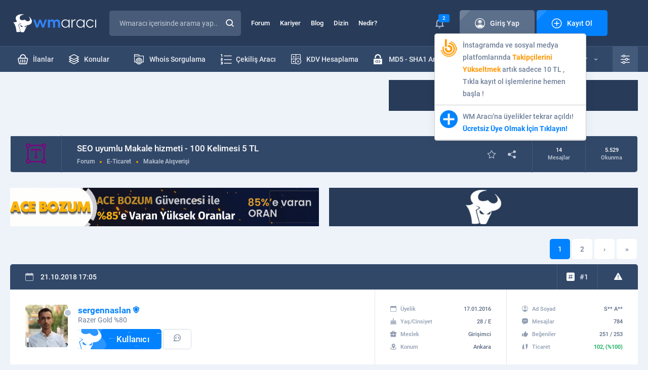

--- FILE ---
content_type: text/html; charset=UTF-8
request_url: https://wmaraci.com/forum/makale-alisverisi/seo-uyumlu-makale-hizmeti-100-kelimesi-5-tl-535030.html
body_size: 15113
content:
<!DOCTYPE html>
<html lang="tr" itemscope="" itemtype="https://schema.org/Organization">
<head>
    <meta charset="utf-8">
        <title>SEO uyumlu Makale hizmeti - 100 Kelimesi 5 TL | WM Aracı</title>
    <meta name="description" content="    Özel Mesaj Gönder WhatsApp&#039;tan Mesaj Gönder İletişim Whatsapp: +90 544 685 1937Mail: sergennaslan1@gmail.com Bizimle Çalışanlar; berkaycatak adlı üyeden alıntı Dördüncü sipariş verildi. İlk üç makale gayet başarılıydı. Sonunda işini hakkıyla yapan bir yazar buldum san�" />
    <meta name="keywords" content="SEO, uyumlu, Makale, hizmeti, -, 100, Kelimesi, 5, TLwebmaster forumu, webmaster forum, webmaster, forum, wm" />
    <link rel="canonical" href="/forum/makale-alisverisi/seo-uyumlu-makale-hizmeti-100-kelimesi-5-tl-535030.html"/>
    <meta property="og:title" content="SEO uyumlu Makale hizmeti - 100 Kelimesi 5 TL" />
    <meta property="og:type" content="article" />
    <meta property="og:url" content="/forum/makale-alisverisi/seo-uyumlu-makale-hizmeti-100-kelimesi-5-tl-535030.html" /> 
    <meta property="og:image" content="https://wmaraci.com/wmaraci.png" />
    <meta name="viewport" content="width=device-width, initial-scale=1, shrink-to-fit=no">
    <meta name="theme-color" content="#19283f">
    <link rel="stylesheet" href="/assets/icon/style.css?11" />
    <link rel="stylesheet" href="/assets/css/base.min.css?11" />
    <link rel="stylesheet" href="/assets/css/wma.css?11" />
    <link rel="icon" type="image/x-icon" href="/assets/img/favicon.ico" />
    <style>
    body * {
      transition-duration: 0 !important;
    }
        #latest-searchs {
      display: none;
      position: absolute;
      background: #fff;
      width: 300px;
      margin-top: -1px;
    }
    #latest-searchs li {
      padding: 10px 25px;
      border-bottom: 1px solid #eee;
    }
    #latest-searchs li:hover,
    #latest-searchs li.selected {
      background: #F7FAFF;
    }
    .darks.dark #latest-searchs {
      background: #485b78;
    }
    .darks.dark #latest-searchs li {
      border-color: #2e415d;
      color: #c2cbd8;
    }
    .darks.dark #latest-searchs li:hover,
    .darks.dark #latest-searchs li.selected {
      background: #273550;
    }
    .ads-container {
      margin-top: 10px;
      margin-bottom:-20px;
    }
    .login i,
    .login span {
      z-index: 9 !important;
    }
    .ql-editor {
      min-height: 250px;
      background: #fff;
    }
    .ql-align-center {
        text-align: center;
    }
    .ql-align-right {
        text-align: right;
    }
    .ql-align-justify {
        text-align: justify;
    }
    .darks.dark .ql-editor,
    .darks.dark .ql-picker-options {
      background: #1F2D45;
      color: #fff;
    }
    .darks.dark .ql-editor::placeholder {
      color: #fff;
      opacity: 1;
    }
    .darks.dark .ql-editor.ql-blank::before {
      color: #fff;
    }
    .darks.dark .ql-container.ql-snow,
    .darks.dark .ql-toolbar.ql-snow {
      background: #1F2D45;
      border: 1px solid #2E415E;
      color: #fff;
    }
    .darks.dark .ql-snow .ql-stroke {
      stroke: #fff;
    }
    .darks.dark .ql-snow .ql-fill, .ql-snow .ql-stroke.ql-fill {
      fill: #fff;
    }
    .darks.dark .ql-snow .ql-picker {
      color: #fff !important;
    }
    .darks.dark #tool #results {
      background: #1F2D45;
      border: 1px solid #374A67;
    }
    .ql-toolbar {
      width: 100%;
      white-space: nowrap;
    }
    .ql-toolbar .ql-formats:first-child {
      display: none;
    }
    select {
      -webkit-appearance: none;
      appearance: none;
    }
    .select-wrapper:after {
      content: "▼";
      color: #ccc;
      margin-left: -30px;
    }
    #fixMessages > div > div .c li {
      word-break: break-word;
    }
    #fixMessages > div > div .c ul li > div img {
      border-radius: 5px;
    }
    #backToTopBtn {
      position: fixed;
      bottom: 20px;
      right: 10px;
      height: 40px;
      width: 40px;
      display: none;
      place-items: center;
      border-radius: 50%;
      box-shadow: 0 0 10px rgba(0, 0, 0, 0.2);
      cursor: pointer;
      z-index: 9999;
    }
    #backToTopBtn-value {
      display: block;
      height: calc(100% - 5px);
      width: calc(100% - 5px);
      background-color: #101B2C;
      border-radius: 50%;
      display: grid;
      place-items: center;
      font-size: 15px;
      color: #fff;
    }
    @media (min-width: 767px) {
      .hideDesktop {
        display: none;
      }
    }
    @media (min-width: 1000px) {
      .toggle-user-modal {
        max-width: 400px !important;
      }
    }
    @media (max-width: 767px) {
      .toggle-user-modal {
        overflow: hidden !important;
      }
      .toggle-user-modal .more {
        margin-right: 10px;
      }
      body {
        overflow-x: hidden;
      }
      .hideMobile {
        display: none;
      }
      .ql-toolbar {
          width: 100%;
          white-space: normal;
      }
      .ql-toolbar:not(.hidden_menus) > span:nth-last-child(-n+8) {
        display: none;
      }
      .ql-toolbar:not(.hidden_menus) .octicon-chevron-up {
        display: none;
      }
      .ql-toolbar .ql-formats:first-child {
        display: inline-block;
      }
      .ql-toolbar.ql-snow .ql-formats {
        margin-right: 3px !important;
      }
      #profile .content div.page {
        order: 1;
        margin-bottom: 1rem;
      }
      #profile .content div.left {
        display: none;
      }
      .modal-footer .action-buttons {
        display: block !important;
      }
      .modal-footer .action-buttons .btn2 {
        margin-bottom: 1rem;
      }
      #forum {
        margin-top: 2rem; 
      }
      .blogItem > div ul li:first-child {
        display: none;
      }
      footer .bottom .row ul {
          text-align: center;
      }
      #backToTopBtn {
          bottom: 80px;
      }
    }
    .mention {
      border-bottom: 1px dotted;
      border-color: inherit;
      color: #3483f7;
      font-weight: bold;
			  --c: #3483f7; /* the color */
			  --s: .15em;
			  line-height:1.1em;
			  padding-bottom: calc(2.1*var(--s));
			  background: 
				conic-gradient(from 135deg at top,var(--c) 90deg,#0000 0) 
				  left 0 bottom var(--s)/calc(2*var(--s)) var(--s) repeat-x,
				conic-gradient(from -45deg at bottom,var(--c) 90deg,#0000 0) 
				  left var(--s) bottom 0/calc(2*var(--s)) var(--s) repeat-x;
			  -webkit-mask:
				linear-gradient(#000 0 0) content-box,
				linear-gradient(#000 0 0) 0/var(--_p,0%) padding-box no-repeat;
			  transition: .5s;
    }
	.mention:hover {
			  --_p: 100%;
			  color: 3483f7;
	}
    #profile .top .t {
      background: #EEF3FA;
    }
    .darks.dark #profile .top .t {
      background: #101B2C;
    }
    .thread-highlight, .post-deleted, .thread-deleted {
      background: #FFFDE7 !important;
    }
    .thread-deleted .h a{
      text-decoration: line-through !important;
    }
    .quote {
        position: relative;
        margin-bottom: 10px;
        background: #FCFDFF;
        border: 1px solid #D5DBE2;
        border-radius: 5px;
        padding: 12px 75px 12px 20px;
        margin: 0;
    }
    .quote .author a {
        color: #6E7F99;
    }
    .quote .author:before {
        font-family: 'icomoon' !important;
        content: '\e909';
        font-size: 10px;
        color: #EA9A00;
        margin-right: 10px;
    }
    .quote .author strong {
        color: #0382FF;
        font-weight: normal;
    }
    .darks.dark .quote {
        background: #203049;
        border-color: #2E415D;
        color: #D1D9E4;
    }
    .darks.dark .note-editable {
        color: #fff !important;
    }

    .dark #widget .wlist li {
        border-color: #23334C;
    }

    .dark #widget .wlist li:nth-child(2n) {
      background: #18263A;
    }

    .dark #widget .wlist {
        background: #1B293F;
    }

    .widget {
      background: #fff;
      border-radius: 5px;
      margin: 1rem 0;
      padding: 1rem;
    }
    
    .form-group select {
      width: 100%;
      padding: 35px 15px 10px 26px;
      border: none;
      background: none;
      position: relative;
      display: block;
      z-index: 2;
      font-size: 14px;
      color: #596880;
      line-height: 24px;
    }

    .spinner-border {
      display: inline-block;
      width: 2rem;
      height: 2rem;
      vertical-align: text-bottom;
      border: .25em solid currentColor;
          border-right-color: currentcolor;
      border-right-color: transparent;
      border-radius: 50%;
      -webkit-animation: spinner-border .75s linear infinite;
      animation: spinner-border .75s linear infinite;
    }

    .spinner-border-sm {
      width: 1rem;
      height: 1rem;
      border-width: .2em;
    }

    #profile .content .page .tradingStatus table tbody tr td:first-child {
      padding: 0 !important;
    }

    .notificationBox > div > ul li:first-child:last-child {
      text-align: left !important;
    }
    .modal-footer .action-buttons {
      display:flex;
      justify-content:center;
      gap:1rem;
      margin:1rem 0;
    }

    .modal-footer .action-buttons .btn2 {
      width: 100%;
    }

    .visitor-notifications .vn a span {
      position: relative !important;
    }

    .visitor-notifications .vn a img {
      width: 35px;
    }

    .popup-conversation-holder .b {
      position: relative;
    }

    .drag-area, .is-uploading {
      display: none !important;
      position: absolute;
      bottom: 0;
      width: 100%;
      height: 100%;
      background: #121a1f;
      z-index: 99;
      justify-content: center !important;
      align-items: center !important;
      font-size: 28px;
    }
    .drag-area.visible, .is-uploading.visible {
      display: flex !important;
    }
    .notificationBox .vn-image {
      position: relative;
    }
    .notificationBox .vn-image img {
      border-radius: 5px;
    }
    .notificationBox .vn-image .label {
      position: absolute;
      right: -10px;
      top: -3px;
      font-size: 11px;
    }
    body.openFooterMenu {
      padding-bottom: 69px;
    }
    @media (min-width: 767px) {
      body.openFooterMenu {
        padding-bottom: 0 !important;
      }
    }

    @keyframes spinner-border {
      100% {
          -webkit-transform: rotate(360deg);
          transform: rotate(360deg);
      }
    }
    .mcu-toast-close {
      font-size: 10px;
      color: #BCC3CD;
    }
    .conv-post a {
      border-bottom: 1px dotted;
    }
    .sponsor-thread-title {
      display:-webkit-box !important;
      -webkit-line-clamp:2;
      -webkit-box-orient:vertical;
      overflow:hidden;
    }
    .ad-thread::before {
      content: "Sponsor: ";
      font-weight: bold;
      color: red;
    }
    /*
    .post-content p img {
      display: block;
    }
    */
    </style>
    <link rel="stylesheet" href="/assets/css/forum.css?11" />
<style>
.subjectDetail > .change {margin-top: 0}
.participant-autocomplete {
  padding: 10px;
  cursor: pointer;
  background: #fff;
  display: flex;
  align-items: center;
}
.ts-wrapper.form-control {
    background: none;
    padding: 0;
}
.ts-wrapper.ts-control .participant-autocomplete {
    padding: 0 !important;
}
.participant-autocomplete img {
  width: 32px;
  height: 32px;
  margin-right: 5px;
  border-radius: 5px;
  object-fit: cover;
  display: inline-block;
  vertical-align: middle;
}
.post-selected {
    background: #fff587 !important;
}
.wmaCustomModal .form-group {
    padding-left: 1rem;
}
.tox-tinymce{
    border-color: #ccc !important;
}
.tox .tox-tbtn {
    color: #222f3e !important;
}
.tox .tox-tbtn svg {
    fill: #222f3e !important;
}
.dark .tox .tox-tbtn {
    color: #fff !important;
}
.dark .tox .tox-tbtn svg {
    fill: #fff !important;
}
.dark .tox-tinymce ,
.dark .tox:not([dir="rtl"]) .tox-toolbar__group:not(:last-of-type) {
    border-color: #ccc !important;
}
.dark .tox-tinymce ,
.dark .tox:not([dir="rtl"]) .tox-toolbar__group:not(:last-of-type) {
    border-color: #000 !important;
}
.tox-toolbar__primary {
    background-color: #fff !important;
}
.dark .tox-toolbar__primary {
    background-color: #222f3e !important;
}
.tox-tinymce .loading {
    position: absolute;
    display: flex;
    align-items: center;
    justify-content: center;
    left: 0;
    top: 0;
    width: 100%;
    height: 100%;
    background: rgba(0,0,0,0.1);
    z-index: 99;
}
.tox .tox-tbtn--bespoke .tox-tbtn__select-label {
    width: auto !important;
}
.post-deleted .subjectDetail, .post-deleted .bHead{
    display: none !important;
}
#forum.detail .content .bHead {
    max-height: 120px;
}
.wma-editor-avatar {
    width: 32px !important;
    height: 32px !important;
    margin-right: 5px !important;
}
.post-card .post-content {
    vertical-align: top !important;
    overflow: auto;
}
.post-card .post-content a {
    text-decoration: underline dotted !important;
}
.post-card .post-content blockquote p:first-child a {
    border-bottom: none;
}
.post-card .quote.toggle {
    height: 150px;
    overflow: hidden;
}
.post-card .quote p a strong {
    margin-right: 5px;
    color: #0382FF;
}
.post-card .quote.toggle:before {
    position: absolute;
    left: 0;
    bottom: 0;
    width: 100%;
    padding: 10px 0;
    text-align: center;
    background: #FCFDFF;
    content: 'Devamını Göster';
    cursor: pointer;
    color: #0382FF;
}
.post-card .dark .quote.toggle:before {
    background: #203049;
    border-color: #2E415D;
    color: #D1D9E4;
}
.post-card .quote .goToPost {
    position: absolute;
    right: 30px;
    top: calc(50% - 17px);
    background: #D5DBE2;
    color: #778396;
    border-radius: 50%;
    width: 34px;
    height: 34px;
    display: flex;
    align-items: center;
    justify-content: center;
}
.post-card .quote h1, 
.post-card .quote h2, 
.post-card .quote h3, 
.post-card .quote h4, 
.post-card .quote h5, 
.post-card .quote h6 {
    margin-bottom: 15px;
}
.post-card .quote p:first-child:before {
    font-family: 'icomoon' !important;
    speak: never;
    font-style: normal;
    font-weight: normal;
    font-variant: normal;
    text-transform: none;
    line-height: 1;
    -webkit-font-smoothing: antialiased;
    -moz-osx-font-smoothing: grayscale;
    content: "\e9e1";
    color: #EA9A00;
    margin-right: 10px;
}
.post-content .quote p:first-child {margin-bottom: 5px}
.post-content .quote .quote {margin: 1rem}
.post-card .subjectDetail .name span {
    font-weight: 500;
    font-size: 17px;
    line-height: 22px;
}
.post-card.pinned-post .top {
    background: #377D22 !important;
}
.post-card.pinned-post .top > div {
    border-color: #32731f !important;
}
.mark-as-pinned {margin-right: 10px !important}
#forum.detail .form .beforeAfter > div a {
    width: 400px;
    white-space: nowrap;
    overflow: hidden;
    text-overflow: ellipsis;
}
.category-icon span {
    display: block;
}
.reading-holder,
.post-blocked .subjectDetail,
.post-blocked .bHead {
    display: none !important;
}
.dark .widget {
    background: #324869;
}
@media (max-width: 1000px) {
  .edit-thread-title .content {
    width: 100%;
  }
  .post-action-text {
    display: none;
  }
  .share-post {
    display: none;
  }
  .subjectDetail .userInfoBox .user-action-btn {
    padding: 5px 10px;
  }
  #forum.detail .flist thead td.h ol li {
    width: auto;
  }
  #forum.detail .listPager {
    margin-top: 20px !important;
  }
  .pager a {
    min-width: 32px;
    height: 32px;
    line-height: 32px;
  }
  .reading-holder {
    display: block !important;
    margin-bottom: 15px;
  }
}
</style>
    <script>
    var wm = {
      apiUrl: 'https://wmaraci.com/api',
      user: {
        userid: 0,
        usergroupid: 1,
        username: '',
        darkMode: '0',
        avatar: '/assets/img/avatar.jpg'
      },
    };
    </script>
</head>
<body class="darks openFooterMenu">
          
      <div class="page">
<header>
  <div class="top">
    <div class="container">
      <div class="row">
        <div class="logo">
          <a href="/"><img src="/assets/img/logo.svg" width="176" height="36" alt="wmaraci"></a>
        </div>
        <div class="search">
          <form action="/arama" id="header-search-form" method="get" autocomplete="off" onsubmit="if(document.querySelector('#txtSearch').value.trim().length === 0) return false">
            <input type="text" id="txtSearch" name="q" placeholder="Wmaracı içerisinde arama yap..." autocomplete="new-password">
                                    <button class="icon-magnifying-glass"></button>
            <label for="txtSearch" class="icon-magnifying-glass"></label>
          </form>
                  </div>
        <ul class="menu">
          <li><a href="/forum">Forum</a></li>
          <li><a href="/kariyer">Kariyer</a></li>
          <li><a href="/blog">Blog</a></li>
          <li><a href="/dizin">Dizin</a></li>
          <li><a href="/nedir">Nedir?</a></li>
        </ul>
        

<div class="login">
        <div class="notice">
      <i class="icon-bell"></i>
              <span class="label">2</span>
            <div class="visitor-notifications">
                  <div class="vn" data-id="189"><a target="_blank" href="https://wmaraci.com/w/takipcinizbizden" class="vn-container">
  <div class="vn-image">
    <img src="https://cdn.wmaraci.com/img/takipcinizbizden.png" alt="paneliniz">
  </div>
  <div class="vn-content"> İnstagramda ve sosyal medya platfomlarında <b style="color:#FD9804">Takipçilerini Yükseltmek</b> artık sadece 10 TL  , Tıkla kayıt ol işlemlerine hemen başla !</div>
</a></div>
                  <div class="vn" data-id="29"><a href="https://wmaraci.com/kayit" class="vn-container">
  <div class="vn-image">
    <img src="https://wmaraci.com/images/kayit.svg" alt="wmaraci">
  </div>
  <div class="vn-content"> WM Aracı'na üyelikler tekrar açıldı! <b style="color:#0382FF">Ücretsiz Üye Olmak İçin Tıklayın!</b></div>
</a></div>
              </div>
    </div>
    <a class="btn btn-grey" href="#" data-pop-open="#popLogin">
  <span class="icon"><i class="icon-account"></i>Giriş Yap</span>
  </a>
  <a class="btn" href="/kayit">
  <span class="icon"><i class="icon-plus-sign"></i>Kayıt Ol</span>
  </a>
</div>

<style>
.login .notice .visitor-notifications {
  display: none;
}
.login .notice:hover .visitor-notifications {
  display: block;
}
.visitor-notifications {
  position:absolute;
  width:300px;
  margin-top:10px;
  background:#fff;
  z-index:1;
  border:1px solid #ccc;
  border-radius: 5px;
  box-shadow: 0 4px 20px rgba(0,0,0,0.06);
}
.visitor-notifications .vn {
  padding:10px;
  color: #6E7F99;
  font-weight: 500;
  font-size: 14px;
  line-height: 24px;
  border-bottom: 1px solid #ccc;
}
.darks.dark .visitor-notifications {
  background: #1E2F48;
  border-color: #283C5A;
}
.darks.dark .visitor-notifications .vn {
  border-color: #23334D;
}
</style>
      </div>
    </div>
  </div>
  <div class="bottom">
    <div class="container">
      <div class="row">
        <ul class="menu">
          <li><a href="/yeni-ilanlar"><span><i class="icon-shopping-basket"></i>İlanlar</span></a></li>
          <li><a href="/yeni-konular"><span><i class="icon-layers"></i>Konular</span></a></li>
          <li style="float: right"><a href="/onek-sonek-ekleme"><span><i class="icon-txt-file"></i>Önek - Sonek</span></a></li>
          <li style="float: right"><a href="/md5-sha1-sifre-olusturucu"><span><i class="icon-padlock-html"></i>MD5 - SHA1 Aracı</span></a></li>
          <li style="float: right"><a href="/kdv-hesaplama"><span><i class="icon-calculator"></i>KDV Hesaplama</span></a></li>
          <li style="float: right"><a href="/cekilis-araci"><span><i class="icon-number-list"></i>Çekiliş Aracı</span></a></li>
          <li style="float: right"><a href="/whois"><span><i class="icon-folder-internet"></i>Whois Sorgulama</span></a></li>
        </ul>
        <div class="right">
          <div class="vehicles">
            <a href="/araclar">
            <i class="icon-support"></i>
            Tüm Araçlar
            <span class="icon-down-arrow"></span>
            </a>
            <ul>
                        <li>
                           <a href="/ip-class-sorgulama">
                              <i class="icon-abc-block" style="color:#0382FF"></i>
                              <strong>IP Class Sorgulama</strong>
                              Siteleri a, b ve c ip class'larına göre ayırın.
                           </a>
                        </li>
                        <li>
                           <a href="/link-cikartici">
                              <i class="icon-backlink" style="color: #3DA6A6"></i>
                              <strong>Link Çıkartıcı</strong>
                              Sitenizdeki linkleri çıkartın.
                           </a>
                        </li>
                        <li>
                           <a href="/guclu-sifre-olusturmaguclu-sifre-olusturma">
                              <i class="icon-padlock-check" style="color: #7190FF"></i>
                              <strong>Güçlü Şifre Oluşturma</strong>
                              Bu araç ile çok güçlü şifreler oluşturabilirsiniz.
                           </a>
                        </li>
                        <li>
                           <a href="/araclar">
							  <i class="icon-tool" style="color: #0382FF"></i>
                              <strong>TÜM ARAÇLARIMIZ</strong>
                           </a>
                        </li>
            </ul>
          </div>	
          <div class="settings">
            <a href="#" class="icon-equalizer"></a>
            <ul>
              <li>
                <i class="icon-setting"></i>
                <span>Tema Seçeneği</span>
                <div>
                  <div class="switch switch-grey">
                    <input type="checkbox" id="switchThema" >
                    <label for="switchThema"><i class="icon-sun"></i><i class="icon-moon"></i></label>
                  </div>
                </div>
              </li>
              <li>
                <i class="icon-sound"></i>
                <span>Site Sesleri</span>
                <div>
                  <div class="switch switch-grey">
                    <input type="checkbox" id="switchMute" class="toggle-user-permission" data-permission="permissionSound" >
                    <label for="switchMute"><i class="icon-mute"></i><i class="icon-volume"></i></label>
                  </div>
                </div>
              </li>
              <li>
                <i class="icon-bell"></i>
                <span>Bildirimler</span>
                <div>
                  <div class="switch">
                    <input type="checkbox" id="switchNotice" class="toggle-user-permission" data-permission="permissionNotification" >
                    <label for="switchNotice"></label>
                  </div>
                </div>
              </li>
              <li>
                <i class="icon-pm2"></i>
                <span>Özel Mesaj Al</span>
                <div>
                  <div class="switch">
                    <input type="checkbox" id="switchPrivateMessage" class="toggle-user-permission" data-permission="permissionPm" >
                    <label for="switchPrivateMessage"></label>
                  </div>
                </div>
              </li>
            </ul>
          </div>
        </div>
      </div>
    </div>
  </div>
              <div class="mobile container">
    <div class="row">
      <button class="icon-list"></button>
      <div class="logo">
                                                <a href="/"><img src="/assets/img/logo.svg" width="176" height="36" alt="wmaraci"></a>
                         </div>
      <ul>
        <li class="notification-holder">
          <a href="#"><i class="icon-bell"></i><span class="label notification-count">2</span></a>
          <div class="notificationBox">
            <div>
              <div class="t">
                <strong><i class="icon-bell"></i>Bildirimleriniz</strong>
                <div><a href="#" class="markAllNotificationsAsRead">Tüm Bildirimleri Okundu Say</a></div>
              </div>
              <ul>
                                                <li class="vn" data-id="189"><a target="_blank" href="https://wmaraci.com/w/takipcinizbizden" class="vn-container">
  <div class="vn-image">
    <img src="https://cdn.wmaraci.com/img/takipcinizbizden.png" alt="paneliniz">
  </div>
  <div class="vn-content"> İnstagramda ve sosyal medya platfomlarında <b style="color:#FD9804">Takipçilerini Yükseltmek</b> artık sadece 10 TL  , Tıkla kayıt ol işlemlerine hemen başla !</div>
</a></li>
                                  <li class="vn" data-id="29"><a href="https://wmaraci.com/kayit" class="vn-container">
  <div class="vn-image">
    <img src="https://wmaraci.com/images/kayit.svg" alt="wmaraci">
  </div>
  <div class="vn-content"> WM Aracı'na üyelikler tekrar açıldı! <b style="color:#0382FF">Ücretsiz Üye Olmak İçin Tıklayın!</b></div>
</a></li>
                                            </ul>
              <a href="/bildirimler">Tüm Bildirimleriniz</a>
            </div>
          </div>
        </li>
        <li><a href="/arama" onclick="location.href = '/arama'"><i class="icon-magnifying-glass"></i></a></li>
      </ul>
    </div>
  </div>
</header>

            <div class="container ads-container">
        <div class="row row-ads wmads1">
                      <div data-order="1" class="col hideMobile "><script async src="https://pagead2.googlesyndication.com/pagead/js/adsbygoogle.js?client=ca-pub-9798355913043752"
     crossorigin="anonymous"></script>
<!-- LogoAltıSol -->
<ins class="adsbygoogle"
     style="display:inline-block;width:728px;height:90px"
     data-ad-client="ca-pub-9798355913043752"
     data-ad-slot="9485528651"></ins>
<script>
     (adsbygoogle = window.adsbygoogle || []).push({});
</script></div>
                      <div data-order="1" class="col  hideDesktop"><a title="sağ" href="https://wmaraci.com/reklam" target="_blank"><img alt="wmaraci reklam" src="https://cdn.wmaraci.com/img/wmreklam.jpg"></a></div>
                      <div data-order="2" class="col hideMobile "><a title="sağ" href="https://wmaraci.com/reklam" target="_blank"><img alt="wmaraci reklam" src="https://cdn.wmaraci.com/img/wmreklam.jpg"></a></div>
                  </div>
      </div>
          <div id="forum" class="detail">
    <div class="container">
        <div class="flist">
            <table>
                <thead class="cursorDefault">
                    <tr>
                        <td width="100" class="category-icon">
                                                    <span style='color:purple' class='icon-text'></span>
                                                </td>
                        <td colspan="2" class="h">
                            <h1 class="thread-title">SEO uyumlu Makale hizmeti - 100 Kelimesi 5 TL</h1>
                            <ul>
                              <li><a href="/forum">Forum</a></li>
                                                              <li><a href="/forum#eticaret">E-Ticaret</a></li>
                                                              <li><a href="/forum/makale-alisverisi.html">Makale Alışverişi</a></li>
                                                          </ul>
                            <ol>
                                                                <li>
                                                                            <a href="#" class="btn2 btn-sm btn-grey subscribe-thread">
                                            <span class="icon">
                                                <i class="icon-star"></i>
                                            </span>
                                        </a>
                                                                    </li>
                                <li><a href="#" class="btn2 btn-sm btn-grey btn-share-thread"><span class="icon"><i class="icon-share-fill"></i></span></a></li>
                                                                                                                            </ol>
                        </td>
                        <td width="100" class="m tcenter">
                          <strong>14</strong>
                          Mesajlar
                        </td>
                        <td width="100" class="s tcenter">
                          <strong>5.529</strong>
                          Okunma
                        </td>
                    </tr>
                </thead>
                            </table>
                    </div>
        <div class="form reading-holder">
			<div class="reading">
				<strong><i class="icon-statistics"></i>Toplam 14 mesaj ve 5.529 görüntüleme</strong>
			</div>
        </div>
                            <div class="row row-ads wmads7" style="margin-top:-15px;margin-bottom: 15px">
                                <div class="col "><a href="https://api.whatsapp.com/send/?phone=905375152761&text&type=phone_number&app_absent=0" target="_blank"><img alt="acebozum" src="https://cdn.wmaraci.com/img/acebozum2212.gif"></a></div>
                                <div class="col hideMobile "><a href="https://wmaraci.com/reklam" target="_blank"><img alt="wmaraci reklam" src="https://cdn.wmaraci.com/img/wmreklam.jpg"></a></div>
                            </div>
                        <div class="listPager">
                                                <div>
                    
    
    
    
        <div class="pager" style="padding:0">
        <!--
        <div class="l">
            <a href="#"><span><i class="icon-double-chevron-left"></i>İlk</span></a>
            <a href="#"><span><i class="icon-chevron-left"></i>Önceki Sayfa</span></a>
        </div>
        -->
        <div class="c">
            <div>
            <ul>
                
                                    
                                            <li><a href="#" class="active">1</a></li>
                                                                            
                                                                        <li><a href="/forum/makale-alisverisi/seo-uyumlu-makale-hizmeti-100-kelimesi-5-tl-535030-2.html">2</a></li>
                                                                                
                
                                    <li><a href="/forum/makale-alisverisi/seo-uyumlu-makale-hizmeti-100-kelimesi-5-tl-535030-2.html">&rsaquo;</a></li>
                    <li><a href="/forum/makale-alisverisi/seo-uyumlu-makale-hizmeti-100-kelimesi-5-tl-535030-2.html">&raquo;</a></li>
                            </ul>
            </div>
        </div>
        <!--
        <div class="r">
            <a href="#"><span><i class="icon-chevron"></i>Sonraki Sayfa</span></a>
            <a href="#"><span><i class="icon-double-chevron"></i>Son</span></a>
        </div>
        -->
    </div>
    
            </div>
        </div>
        <div>
                                                                                                                            <div style="margin-bottom: 1rem" class="content  post-card" id="post3057892" data-id="3057892" data-userid="59118">
        <div class="top">
                <p>
            <i class="icon-calendar"></i>
            <time datetime="2018-10-21 17:05:27">21.10.2018 17:05</time>
                    </p>
                <div class="hashtag postIndex">
            <a href="https://wmaraci.com/forum/mesaj/3057892.html" class="htp_a">
                <i class="icon-hashtag"></i>#1
            </a>
        </div>
        <div class="warning">
                        <a href="#" class="icon-warning report-post"></a>
        </div>
            </div>
        <div class="subjectDetail">
        <div class="userInfoBox">
            <div>
                <div class="dot dot-gray"></div>
                <a href="/sergennaslan" class="name" >
                    <img src="/assets/img/load.svg" data-src="https://cdn.wmaraci.com/avatar/avatar59118_7.gif" alt="sergennaslan" />
                    <span style="font-weight:bold;color: #0382ff">sergennaslan</span>
                </a>
                                    <i class="icon-shield" style="color: #0382FF;line-height:20px"></i>
                                <span>Razer Gold %80</span>
                <b class="rank"><i class="icon-wm"></i>Kullanıcı</b>
                <b class="btn2 btn-sm user-action-btn start-popup-conversation" data-userid="59118" data-username="sergennaslan" data-avatar="https://cdn.wmaraci.com/avatar/avatar59118_7.gif"><a href="#" class="icon-pm2"></a></b>
            </div>
            <ul>
                <li>
                    <span><i class="icon-calendar"></i>Üyelik</span>
                    <strong>17.01.2016</strong>
                </li>
                <li>
                    <span><i class="icon-birthday-cake"></i>Yaş/Cinsiyet</span>
                    <strong>28 / E</strong>
                </li>
                <li>
                    <span><i class="icon-briefcase"></i>Meslek</span>
                    <strong>Girişimci</strong>
                </li>
                <li>
                    <span><i class="icon-placeholder"></i>Konum</span>
                    <strong>Ankara</strong>
                </li>
            </ul>
            <ul>
                <li>
                    <span><i class="icon-account"></i>Ad Soyad</span>
                    <strong>S** A**</strong>
                </li>
                <li>
                    <span><i class="icon-chat"></i>Mesajlar</span>
                    <strong>784</strong>
                </li>
                <li>
                    <span><i class="icon-like"></i>Beğeniler</span>
                    <strong>251 / 253</strong>
                </li>
                <li>
                    <span><i class="icon-trading"></i>Ticaret</span>
                    <strong class="green">102, (%100)</strong>
                </li>
            </ul>
        </div>
                <div class="c post-content"><p style="text-align:center;"> </p>
<p><img src="https://cdn.wmaraci.com/post/2022/10/26/59118-63599b934a924.jpg" alt="59118-63599b934a924.jpg" /></p>
<p style="text-align:center;"> </p>
<p><a href="https://api.whatsapp.com/send/?phone=%2B905446851937&amp;text=Merhaba,+makale+yazd%C4%B1rmak+istiyorum.&amp;app_absent=0"><img src="https://i.hizliresim.com/xxl9N6.jpg" alt="xxl9N6.jpg" /></a></p>
<p style="text-align:center;"><br /><br /><strong><a>Özel Mesaj Gönder</a></strong> <br /><strong><a href="https://api.whatsapp.com/send/?phone=%2B905446851937&amp;text=Merhaba&amp;app_absent=0">WhatsApp'tan Mesaj Gönder</a></strong></p>
<p><br /><br /><br /><strong><em>İletişim</em></strong> <br /><strong>Whatsapp: <a href="https://api.whatsapp.com/send/?phone=%2B905446851937&amp;text=Merhaba&amp;app_absent=0">+90 544 685 1937</a></strong><br /><strong>Mail</strong>: <a href="mailto:sergennaslan1@gmail.com">sergennaslan1@gmail.com</a> <br /><br /><br /><br /><br />Bizimle Çalışanlar;</p>
<div class="quote">
<p><a href="/forum/mesaj/3374864.html?git=1"><strong>berkaycatak</strong> adlı üyeden alıntı</a></p>
Dördüncü sipariş verildi. İlk üç makale gayet başarılıydı. Sonunda işini hakkıyla yapan bir yazar buldum sanırım :)</div>
<p> </p>
<div class="quote">
<p><a href="/forum/mesaj/2461468.html?git=1"><strong>bireysel</strong> adlı üyeden alıntı</a></p>
250 adet makale alındı, makaleler tamamen özgün ve çok başarılı. Kesinlikle tavsiye ediyorum.</div>
<p> </p>
<div class="quote">
<p><a href="/forum/mesaj/2460551.html?git=1"><strong>osenturk226</strong> adlı üyeden alıntı</a></p>
150 Adet makale satın alınmıştır, gerçekten çok titizlikle yazılmış ve tam istediğimiz şekildedir. SEO konusunda tüm kriterleri yerine getirmiş deneyimli bir yazar. Herkese tavsiye ederim</div>
<p> </p>
<div class="quote">
<p><a href="/forum/mesaj/2444288.html?git=1"><strong>Glaus</strong> adlı üyeden alıntı</a></p>
Tanıtım yazısı yazdırıldı zamanında teslim aldım. Özverili güzel bir çalışma olmuş teşekkür ediyorum.</div>
<p> </p>
<div class="quote">
<p><a href="/forum/mesaj/2448983.html?git=1"><strong>Internetional</strong> adlı üyeden alıntı</a></p>
Toplu makale alındı, arkadaş gayet başarılı ve anlayışlı. Makale kaliteleri de gayet güzel durumda.</div>
<div class="quote">
<p><a href="/forum/mesaj/2466985.html?git=1"><strong>OznCan</strong> adlı üyeden alıntı</a></p>
10 adet makale alındı başarılı :)</div>
<p> </p>
<div class="quote">
<p><a href="/forum/mesaj/2514070.html?git=1"><strong>onurkaplan</strong> adlı üyeden alıntı</a></p>
4 tane makale aldım hemen hızlı bir şekilde teslim etti</div>
<p> </p>
<div class="quote">
<p><a href="/forum/mesaj/2519774.html?git=1"><strong>etoptas</strong> adlı üyeden alıntı</a></p>
<a>Lemnos Emlak </a> olarak 1 haftadır.. sistemli,uyumlu ve düzenli bir şekilde çalışıyoruz.. bu şekilde giderse 3 ay boyunca makale alımı yapmaya karar verdik .. kendisine başarılar diliyoruz ..</div></div>
                        <p class="change ">Mesaj 3 defa düzenlendi. Son düzenleyen: sergennaslan (26.10.2022 23:42)</p>
                <div class="bottomInfo">
            <div class="left">
                                <a href="#" class="btn2 btn-sm like-unlike "><span class="icon"><i class="icon-like"></i></span></a>
                                <div class="show-likers">
                    <div>
                                                    <img src="/assets/img/avatar.jpg" loading="lazy" alt="iltekmer">
                                                    <img src="/assets/img/avatar.jpg" loading="lazy" alt="aleo">
                                            </div>
                    <p><span><span class="like-count">2</span> kişi</span> bu mesajı beğendi.</p>
                </div>
                            </div>
            <div class="right post-action-buttons">
                                                                <a href="#" class="btn2 btn-sm share-post">
                    <span class="icon"><span class="post-action-text">Paylaş</span> <i class="icon-share-fill"></i></span>
                </a>
            </div>
        </div>
    </div>
                                    </div>

                                            <div class="row row-ads wmads5" style="margin-bottom:1rem">
                                        <div class="col "><a href="https://wmaraci.com/reklam" target="_blank"><img alt="wmaraci reklam" src="https://cdn.wmaraci.com/img/wmreklam.jpg"></a></div>
                                        <div class="col hideMobile "><a target="_blank" title="reklam" href="https://wmaraci.com/reklam"><img alt="reklam" src="https://wmaraci.com/images/la.png"></a></div>
                                    </div>
                                                                                                                <div style="margin-bottom: 1rem" class="content  post-card" id="post3061512" data-id="3061512" data-userid="96980">
        <div class="top">
                <p>
            <i class="icon-calendar"></i>
            <time datetime="2018-10-25 18:06:27">25.10.2018 18:06</time>
                    </p>
                <div class="hashtag postIndex">
            <a href="https://wmaraci.com/forum/mesaj/3061512.html" class="htp_a">
                <i class="icon-hashtag"></i>#2
            </a>
        </div>
        <div class="warning">
                        <a href="#" class="icon-warning report-post"></a>
        </div>
            </div>
        <div class="subjectDetail">
        <div class="userInfoBox">
            <div>
                <div class="dot dot-gray"></div>
                <a href="/reklammahallesi" class="name" >
                    <img src="/assets/img/load.svg" data-src="https://cdn.wmaraci.com/avatar/avatar96980_2.gif" alt="reklammahallesi" />
                    <span style="font-weight:bold;color: #c2ceda">reklammahallesi</span>
                </a>
                                <span>Üyeliği Durdurulmuş</span>
                <b class="rank ban"><i class="icon-wm"></i>Banlı Kullanıcı</b>
                <b class="btn2 btn-sm user-action-btn start-popup-conversation" data-userid="96980" data-username="reklammahallesi" data-avatar="https://cdn.wmaraci.com/avatar/avatar96980_2.gif"><a href="#" class="icon-pm2"></a></b>
            </div>
            <ul>
                <li>
                    <span><i class="icon-calendar"></i>Üyelik</span>
                    <strong>20.10.2018</strong>
                </li>
                <li>
                    <span><i class="icon-birthday-cake"></i>Yaş/Cinsiyet</span>
                    <strong>26 / E</strong>
                </li>
                <li>
                    <span><i class="icon-briefcase"></i>Meslek</span>
                    <strong>Yazılım mühendisliği</strong>
                </li>
                <li>
                    <span><i class="icon-placeholder"></i>Konum</span>
                    <strong>İstanbul Avrupa</strong>
                </li>
            </ul>
            <ul>
                <li>
                    <span><i class="icon-account"></i>Ad Soyad</span>
                    <strong>A** Ç**</strong>
                </li>
                <li>
                    <span><i class="icon-chat"></i>Mesajlar</span>
                    <strong>108</strong>
                </li>
                <li>
                    <span><i class="icon-like"></i>Beğeniler</span>
                    <strong>15 / 29</strong>
                </li>
                <li>
                    <span><i class="icon-trading"></i>Ticaret</span>
                    <strong class="green">0, (%0)</strong>
                </li>
            </ul>
        </div>
                <div class="c post-content">Güzel çalışma, mesajım bulunsun 😊</div>
                        <div class="bottomInfo">
            <div class="left">
                                <a href="#" class="btn2 btn-sm like-unlike "><span class="icon"><i class="icon-like"></i></span></a>
                                <div class="show-likers">
                    <div>
                                                    <img src="https://cdn.wmaraci.com/avatar/avatar59118_7.gif" loading="lazy" alt="sergennaslan">
                                            </div>
                    <p><span><span class="like-count">1</span> kişi</span> bu mesajı beğendi.</p>
                </div>
                            </div>
            <div class="right post-action-buttons">
                                                                <a href="#" class="btn2 btn-sm share-post">
                    <span class="icon"><span class="post-action-text">Paylaş</span> <i class="icon-share-fill"></i></span>
                </a>
            </div>
        </div>
    </div>
                </div>

                                                                                                                <div style="margin-bottom: 1rem" class="content  post-card" id="post3358231" data-id="3358231" data-userid="67704">
        <div class="top">
                <p>
            <i class="icon-calendar"></i>
            <time datetime="2019-09-13 20:43:43">13.09.2019 20:43</time>
                    </p>
                <div class="hashtag postIndex">
            <a href="https://wmaraci.com/forum/mesaj/3358231.html" class="htp_a">
                <i class="icon-hashtag"></i>#3
            </a>
        </div>
        <div class="warning">
                        <a href="#" class="icon-warning report-post"></a>
        </div>
            </div>
        <div class="subjectDetail">
        <div class="userInfoBox">
            <div>
                <div class="dot dot-gray"></div>
                <a href="/hilal3" class="name" >
                    <img src="/assets/img/load.svg" data-src="https://cdn.wmaraci.com/avatar/avatar67704_4.gif" alt="hilal3" />
                    <span style="font-weight:bold;color: #0382ff">hilal3</span>
                </a>
                                <span>WM Aracı</span>
                <b class="rank"><i class="icon-wm"></i>Kullanıcı</b>
                <b class="btn2 btn-sm user-action-btn start-popup-conversation" data-userid="67704" data-username="hilal3" data-avatar="https://cdn.wmaraci.com/avatar/avatar67704_4.gif"><a href="#" class="icon-pm2"></a></b>
            </div>
            <ul>
                <li>
                    <span><i class="icon-calendar"></i>Üyelik</span>
                    <strong>09.09.2016</strong>
                </li>
                <li>
                    <span><i class="icon-birthday-cake"></i>Yaş/Cinsiyet</span>
                    <strong>35 / K</strong>
                </li>
                <li>
                    <span><i class="icon-briefcase"></i>Meslek</span>
                    <strong>makale yazarlıgı</strong>
                </li>
                <li>
                    <span><i class="icon-placeholder"></i>Konum</span>
                    <strong>Afyon</strong>
                </li>
            </ul>
            <ul>
                <li>
                    <span><i class="icon-account"></i>Ad Soyad</span>
                    <strong>H** Ç**</strong>
                </li>
                <li>
                    <span><i class="icon-chat"></i>Mesajlar</span>
                    <strong>55</strong>
                </li>
                <li>
                    <span><i class="icon-like"></i>Beğeniler</span>
                    <strong>17 / 18</strong>
                </li>
                <li>
                    <span><i class="icon-trading"></i>Ticaret</span>
                    <strong class="green">18, (%100)</strong>
                </li>
            </ul>
        </div>
                <div class="c post-content">Başarılarınız daim olsun.. iyi çalısmalar</div>
                        <div class="bottomInfo">
            <div class="left">
                                <a href="#" class="btn2 btn-sm like-unlike "><span class="icon"><i class="icon-like"></i></span></a>
                                <div class="show-likers">
                    <div>
                                                    <img src="https://cdn.wmaraci.com/avatar/avatar59118_7.gif" loading="lazy" alt="sergennaslan">
                                            </div>
                    <p><span><span class="like-count">1</span> kişi</span> bu mesajı beğendi.</p>
                </div>
                            </div>
            <div class="right post-action-buttons">
                                                                <a href="#" class="btn2 btn-sm share-post">
                    <span class="icon"><span class="post-action-text">Paylaş</span> <i class="icon-share-fill"></i></span>
                </a>
            </div>
        </div>
    </div>
                </div>

                                                                                                                <div style="margin-bottom: 1rem" class="content  post-card" id="post3358245" data-id="3358245" data-userid="59118">
        <div class="top">
                <p>
            <i class="icon-calendar"></i>
            <time datetime="2019-09-13 21:08:29">13.09.2019 21:08</time>
                    </p>
                <div class="hashtag postIndex">
            <a href="https://wmaraci.com/forum/mesaj/3358245.html" class="htp_a">
                <i class="icon-hashtag"></i>#4
            </a>
        </div>
        <div class="warning">
                        <a href="#" class="icon-warning report-post"></a>
        </div>
            </div>
        <div class="subjectDetail">
        <div class="userInfoBox">
            <div>
                <div class="dot dot-gray"></div>
                <a href="/sergennaslan" class="name" >
                    <img src="/assets/img/load.svg" data-src="https://cdn.wmaraci.com/avatar/avatar59118_7.gif" alt="sergennaslan" />
                    <span style="font-weight:bold;color: #0382ff">sergennaslan</span>
                </a>
                                    <i class="icon-shield" style="color: #0382FF;line-height:20px"></i>
                                <span>Razer Gold %80</span>
                <b class="rank"><i class="icon-wm"></i>Kullanıcı</b>
                <b class="btn2 btn-sm user-action-btn start-popup-conversation" data-userid="59118" data-username="sergennaslan" data-avatar="https://cdn.wmaraci.com/avatar/avatar59118_7.gif"><a href="#" class="icon-pm2"></a></b>
            </div>
            <ul>
                <li>
                    <span><i class="icon-calendar"></i>Üyelik</span>
                    <strong>17.01.2016</strong>
                </li>
                <li>
                    <span><i class="icon-birthday-cake"></i>Yaş/Cinsiyet</span>
                    <strong>28 / E</strong>
                </li>
                <li>
                    <span><i class="icon-briefcase"></i>Meslek</span>
                    <strong>Girişimci</strong>
                </li>
                <li>
                    <span><i class="icon-placeholder"></i>Konum</span>
                    <strong>Ankara</strong>
                </li>
            </ul>
            <ul>
                <li>
                    <span><i class="icon-account"></i>Ad Soyad</span>
                    <strong>S** A**</strong>
                </li>
                <li>
                    <span><i class="icon-chat"></i>Mesajlar</span>
                    <strong>784</strong>
                </li>
                <li>
                    <span><i class="icon-like"></i>Beğeniler</span>
                    <strong>251 / 253</strong>
                </li>
                <li>
                    <span><i class="icon-trading"></i>Ticaret</span>
                    <strong class="green">102, (%100)</strong>
                </li>
            </ul>
        </div>
                <div class="c post-content"><a href="/forum/uyeler/67704-hilal3">hilal3</a> teşekkür ederim size de iyi çalışmalar</div>
                        <div class="bottomInfo">
            <div class="left">
                                <a href="#" class="btn2 btn-sm like-unlike "><span class="icon"><i class="icon-like"></i></span></a>
                                <div class="show-likers new-liker">
                    <div>&nbsp;</div>
                    <p>&nbsp;</p>
                </div>
                            </div>
            <div class="right post-action-buttons">
                                                                <a href="#" class="btn2 btn-sm share-post">
                    <span class="icon"><span class="post-action-text">Paylaş</span> <i class="icon-share-fill"></i></span>
                </a>
            </div>
        </div>
    </div>
                                    </div>

                                                        <div class="row row-ads wmads5" style="margin-bottom:1rem">
                                        <div class="col hideMobile "><a href="https://wmaraci.com/reklam"><img src="https://wmaraci.com/images/la.png" alt="wmaraci"></a>
</div>
                                        <div class="col "><a href="https://wmaraci.com/reklam"><img src="https://cdn.wmaraci.com/img/wmreklam.jpg" alt="wmaraci"></a>
</div>
                                    </div>
                                                                                                    <div style="margin-bottom: 1rem" class="content  post-card" id="post3362882" data-id="3362882" data-userid="94534">
        <div class="top">
                <p>
            <i class="icon-calendar"></i>
            <time datetime="2019-09-20 00:44:01">20.09.2019 00:44</time>
                    </p>
                <div class="hashtag postIndex">
            <a href="https://wmaraci.com/forum/mesaj/3362882.html" class="htp_a">
                <i class="icon-hashtag"></i>#5
            </a>
        </div>
        <div class="warning">
                        <a href="#" class="icon-warning report-post"></a>
        </div>
            </div>
        <div class="subjectDetail">
        <div class="userInfoBox">
            <div>
                <div class="dot dot-gray"></div>
                <a href="/94534" class="name" >
                    <img src="/assets/img/load.svg" data-src="/assets/img/avatar.jpg" alt="94534" />
                    <span style="font-weight:bold;color: #c2ceda">94534</span>
                </a>
                                <span>WM Aracı</span>
                <b class="rank ban"><i class="icon-wm"></i>Anonim Üyelik</b>
                <b class="btn2 btn-sm user-action-btn start-popup-conversation" data-userid="94534" data-username="94534" data-avatar="/assets/img/avatar.jpg"><a href="#" class="icon-pm2"></a></b>
            </div>
            <ul>
                <li>
                    <span><i class="icon-calendar"></i>Üyelik</span>
                    <strong>20.08.2018</strong>
                </li>
                <li>
                    <span><i class="icon-birthday-cake"></i>Yaş/Cinsiyet</span>
                    <strong>- / </strong>
                </li>
                <li>
                    <span><i class="icon-briefcase"></i>Meslek</span>
                    <strong></strong>
                </li>
                <li>
                    <span><i class="icon-placeholder"></i>Konum</span>
                    <strong></strong>
                </li>
            </ul>
            <ul>
                <li>
                    <span><i class="icon-account"></i>Ad Soyad</span>
                    <strong>** **</strong>
                </li>
                <li>
                    <span><i class="icon-chat"></i>Mesajlar</span>
                    <strong>28</strong>
                </li>
                <li>
                    <span><i class="icon-like"></i>Beğeniler</span>
                    <strong>9 / 6</strong>
                </li>
                <li>
                    <span><i class="icon-trading"></i>Ticaret</span>
                    <strong class="green">0, (%0)</strong>
                </li>
            </ul>
        </div>
                <div class="c post-content">Pm alabilir miyim</div>
                        <div class="bottomInfo">
            <div class="left">
                                <a href="#" class="btn2 btn-sm like-unlike "><span class="icon"><i class="icon-like"></i></span></a>
                                <div class="show-likers new-liker">
                    <div>&nbsp;</div>
                    <p>&nbsp;</p>
                </div>
                            </div>
            <div class="right post-action-buttons">
                                                                <a href="#" class="btn2 btn-sm share-post">
                    <span class="icon"><span class="post-action-text">Paylaş</span> <i class="icon-share-fill"></i></span>
                </a>
            </div>
        </div>
    </div>
                </div>

                                                                                                                <div style="margin-bottom: 1rem" class="content  post-card" id="post3370412" data-id="3370412" data-userid="59205">
        <div class="top">
                <p>
            <i class="icon-calendar"></i>
            <time datetime="2019-09-29 17:11:34">29.09.2019 17:11</time>
                    </p>
                <div class="hashtag postIndex">
            <a href="https://wmaraci.com/forum/mesaj/3370412.html" class="htp_a">
                <i class="icon-hashtag"></i>#6
            </a>
        </div>
        <div class="warning">
                        <a href="#" class="icon-warning report-post"></a>
        </div>
            </div>
        <div class="subjectDetail">
        <div class="userInfoBox">
            <div>
                <div class="dot dot-gray"></div>
                <a href="/markatemizlikk" class="name" >
                    <img src="/assets/img/load.svg" data-src="https://cdn.wmaraci.com/avatar/avatar59205_2.gif" alt="markatemizlikk" />
                    <span style="font-weight:bold;color: #0382ff">markatemizlikk</span>
                </a>
                                <span>WM Aracı</span>
                <b class="rank"><i class="icon-wm"></i>Kullanıcı</b>
                <b class="btn2 btn-sm user-action-btn start-popup-conversation" data-userid="59205" data-username="markatemizlikk" data-avatar="https://cdn.wmaraci.com/avatar/avatar59205_2.gif"><a href="#" class="icon-pm2"></a></b>
            </div>
            <ul>
                <li>
                    <span><i class="icon-calendar"></i>Üyelik</span>
                    <strong>19.01.2016</strong>
                </li>
                <li>
                    <span><i class="icon-birthday-cake"></i>Yaş/Cinsiyet</span>
                    <strong>45 / E</strong>
                </li>
                <li>
                    <span><i class="icon-briefcase"></i>Meslek</span>
                    <strong>temizlik</strong>
                </li>
                <li>
                    <span><i class="icon-placeholder"></i>Konum</span>
                    <strong>Antalya</strong>
                </li>
            </ul>
            <ul>
                <li>
                    <span><i class="icon-account"></i>Ad Soyad</span>
                    <strong>R** A**</strong>
                </li>
                <li>
                    <span><i class="icon-chat"></i>Mesajlar</span>
                    <strong>137</strong>
                </li>
                <li>
                    <span><i class="icon-like"></i>Beğeniler</span>
                    <strong>7 / 27</strong>
                </li>
                <li>
                    <span><i class="icon-trading"></i>Ticaret</span>
                    <strong class="green">5, (%80)</strong>
                </li>
            </ul>
        </div>
                <div class="c post-content">semantrik makale yaziyormusun hocam !</div>
                        <div class="bottomInfo">
            <div class="left">
                                <a href="#" class="btn2 btn-sm like-unlike "><span class="icon"><i class="icon-like"></i></span></a>
                                <div class="show-likers">
                    <div>
                                                    <img src="https://cdn.wmaraci.com/avatar/avatar59118_7.gif" loading="lazy" alt="sergennaslan">
                                            </div>
                    <p><span><span class="like-count">1</span> kişi</span> bu mesajı beğendi.</p>
                </div>
                            </div>
            <div class="right post-action-buttons">
                                                                <a href="#" class="btn2 btn-sm share-post">
                    <span class="icon"><span class="post-action-text">Paylaş</span> <i class="icon-share-fill"></i></span>
                </a>
            </div>
        </div>
    </div>
                </div>

                                                                                                                <div style="margin-bottom: 1rem" class="content  post-card" id="post3370427" data-id="3370427" data-userid="59118">
        <div class="top">
                <p>
            <i class="icon-calendar"></i>
            <time datetime="2019-09-29 17:32:58">29.09.2019 17:32</time>
                    </p>
                <div class="hashtag postIndex">
            <a href="https://wmaraci.com/forum/mesaj/3370427.html" class="htp_a">
                <i class="icon-hashtag"></i>#7
            </a>
        </div>
        <div class="warning">
                        <a href="#" class="icon-warning report-post"></a>
        </div>
            </div>
        <div class="subjectDetail">
        <div class="userInfoBox">
            <div>
                <div class="dot dot-gray"></div>
                <a href="/sergennaslan" class="name" >
                    <img src="/assets/img/load.svg" data-src="https://cdn.wmaraci.com/avatar/avatar59118_7.gif" alt="sergennaslan" />
                    <span style="font-weight:bold;color: #0382ff">sergennaslan</span>
                </a>
                                    <i class="icon-shield" style="color: #0382FF;line-height:20px"></i>
                                <span>Razer Gold %80</span>
                <b class="rank"><i class="icon-wm"></i>Kullanıcı</b>
                <b class="btn2 btn-sm user-action-btn start-popup-conversation" data-userid="59118" data-username="sergennaslan" data-avatar="https://cdn.wmaraci.com/avatar/avatar59118_7.gif"><a href="#" class="icon-pm2"></a></b>
            </div>
            <ul>
                <li>
                    <span><i class="icon-calendar"></i>Üyelik</span>
                    <strong>17.01.2016</strong>
                </li>
                <li>
                    <span><i class="icon-birthday-cake"></i>Yaş/Cinsiyet</span>
                    <strong>28 / E</strong>
                </li>
                <li>
                    <span><i class="icon-briefcase"></i>Meslek</span>
                    <strong>Girişimci</strong>
                </li>
                <li>
                    <span><i class="icon-placeholder"></i>Konum</span>
                    <strong>Ankara</strong>
                </li>
            </ul>
            <ul>
                <li>
                    <span><i class="icon-account"></i>Ad Soyad</span>
                    <strong>S** A**</strong>
                </li>
                <li>
                    <span><i class="icon-chat"></i>Mesajlar</span>
                    <strong>784</strong>
                </li>
                <li>
                    <span><i class="icon-like"></i>Beğeniler</span>
                    <strong>251 / 253</strong>
                </li>
                <li>
                    <span><i class="icon-trading"></i>Ticaret</span>
                    <strong class="green">102, (%100)</strong>
                </li>
            </ul>
        </div>
                <div class="c post-content"><a href="/forum/uyeler/59205-markatemizlikk">markatemizlikk</a> evet hocam</div>
                        <div class="bottomInfo">
            <div class="left">
                                <a href="#" class="btn2 btn-sm like-unlike "><span class="icon"><i class="icon-like"></i></span></a>
                                <div class="show-likers new-liker">
                    <div>&nbsp;</div>
                    <p>&nbsp;</p>
                </div>
                            </div>
            <div class="right post-action-buttons">
                                                                <a href="#" class="btn2 btn-sm share-post">
                    <span class="icon"><span class="post-action-text">Paylaş</span> <i class="icon-share-fill"></i></span>
                </a>
            </div>
        </div>
    </div>
                                    </div>

                                                                                                                <div style="margin-bottom: 1rem" class="content  post-card" id="post3370676" data-id="3370676" data-userid="59205">
        <div class="top">
                <p>
            <i class="icon-calendar"></i>
            <time datetime="2019-09-29 22:34:18">29.09.2019 22:34</time>
                    </p>
                <div class="hashtag postIndex">
            <a href="https://wmaraci.com/forum/mesaj/3370676.html" class="htp_a">
                <i class="icon-hashtag"></i>#8
            </a>
        </div>
        <div class="warning">
                        <a href="#" class="icon-warning report-post"></a>
        </div>
            </div>
        <div class="subjectDetail">
        <div class="userInfoBox">
            <div>
                <div class="dot dot-gray"></div>
                <a href="/markatemizlikk" class="name" >
                    <img src="/assets/img/load.svg" data-src="https://cdn.wmaraci.com/avatar/avatar59205_2.gif" alt="markatemizlikk" />
                    <span style="font-weight:bold;color: #0382ff">markatemizlikk</span>
                </a>
                                <span>WM Aracı</span>
                <b class="rank"><i class="icon-wm"></i>Kullanıcı</b>
                <b class="btn2 btn-sm user-action-btn start-popup-conversation" data-userid="59205" data-username="markatemizlikk" data-avatar="https://cdn.wmaraci.com/avatar/avatar59205_2.gif"><a href="#" class="icon-pm2"></a></b>
            </div>
            <ul>
                <li>
                    <span><i class="icon-calendar"></i>Üyelik</span>
                    <strong>19.01.2016</strong>
                </li>
                <li>
                    <span><i class="icon-birthday-cake"></i>Yaş/Cinsiyet</span>
                    <strong>45 / E</strong>
                </li>
                <li>
                    <span><i class="icon-briefcase"></i>Meslek</span>
                    <strong>temizlik</strong>
                </li>
                <li>
                    <span><i class="icon-placeholder"></i>Konum</span>
                    <strong>Antalya</strong>
                </li>
            </ul>
            <ul>
                <li>
                    <span><i class="icon-account"></i>Ad Soyad</span>
                    <strong>R** A**</strong>
                </li>
                <li>
                    <span><i class="icon-chat"></i>Mesajlar</span>
                    <strong>137</strong>
                </li>
                <li>
                    <span><i class="icon-like"></i>Beğeniler</span>
                    <strong>7 / 27</strong>
                </li>
                <li>
                    <span><i class="icon-trading"></i>Ticaret</span>
                    <strong class="green">5, (%80)</strong>
                </li>
            </ul>
        </div>
                <div class="c post-content">watsap 05313161000 hocam eger semantrik makale yaziyor iseniz lütfen iletişime gecin ben makalecilerden biktim herkez makale yazar ama istedigimiz gibi yazan yok hocam özürdiliyorum şartlar uyarsa iletişim beklerim</div>
                        <div class="bottomInfo">
            <div class="left">
                                <a href="#" class="btn2 btn-sm like-unlike "><span class="icon"><i class="icon-like"></i></span></a>
                                <div class="show-likers new-liker">
                    <div>&nbsp;</div>
                    <p>&nbsp;</p>
                </div>
                            </div>
            <div class="right post-action-buttons">
                                                                <a href="#" class="btn2 btn-sm share-post">
                    <span class="icon"><span class="post-action-text">Paylaş</span> <i class="icon-share-fill"></i></span>
                </a>
            </div>
        </div>
    </div>
                </div>

                                                                                                                <div style="margin-bottom: 1rem" class="content  post-card" id="post3370918" data-id="3370918" data-userid="59205">
        <div class="top">
                <p>
            <i class="icon-calendar"></i>
            <time datetime="2019-09-30 09:36:05">30.09.2019 09:36</time>
                    </p>
                <div class="hashtag postIndex">
            <a href="https://wmaraci.com/forum/mesaj/3370918.html" class="htp_a">
                <i class="icon-hashtag"></i>#9
            </a>
        </div>
        <div class="warning">
                        <a href="#" class="icon-warning report-post"></a>
        </div>
            </div>
        <div class="subjectDetail">
        <div class="userInfoBox">
            <div>
                <div class="dot dot-gray"></div>
                <a href="/markatemizlikk" class="name" >
                    <img src="/assets/img/load.svg" data-src="https://cdn.wmaraci.com/avatar/avatar59205_2.gif" alt="markatemizlikk" />
                    <span style="font-weight:bold;color: #0382ff">markatemizlikk</span>
                </a>
                                <span>WM Aracı</span>
                <b class="rank"><i class="icon-wm"></i>Kullanıcı</b>
                <b class="btn2 btn-sm user-action-btn start-popup-conversation" data-userid="59205" data-username="markatemizlikk" data-avatar="https://cdn.wmaraci.com/avatar/avatar59205_2.gif"><a href="#" class="icon-pm2"></a></b>
            </div>
            <ul>
                <li>
                    <span><i class="icon-calendar"></i>Üyelik</span>
                    <strong>19.01.2016</strong>
                </li>
                <li>
                    <span><i class="icon-birthday-cake"></i>Yaş/Cinsiyet</span>
                    <strong>45 / E</strong>
                </li>
                <li>
                    <span><i class="icon-briefcase"></i>Meslek</span>
                    <strong>temizlik</strong>
                </li>
                <li>
                    <span><i class="icon-placeholder"></i>Konum</span>
                    <strong>Antalya</strong>
                </li>
            </ul>
            <ul>
                <li>
                    <span><i class="icon-account"></i>Ad Soyad</span>
                    <strong>R** A**</strong>
                </li>
                <li>
                    <span><i class="icon-chat"></i>Mesajlar</span>
                    <strong>137</strong>
                </li>
                <li>
                    <span><i class="icon-like"></i>Beğeniler</span>
                    <strong>7 / 27</strong>
                </li>
                <li>
                    <span><i class="icon-trading"></i>Ticaret</span>
                    <strong class="green">5, (%80)</strong>
                </li>
            </ul>
        </div>
                <div class="c post-content">sergen aslan dönüş yapmadin!!</div>
                        <div class="bottomInfo">
            <div class="left">
                                <a href="#" class="btn2 btn-sm like-unlike "><span class="icon"><i class="icon-like"></i></span></a>
                                <div class="show-likers new-liker">
                    <div>&nbsp;</div>
                    <p>&nbsp;</p>
                </div>
                            </div>
            <div class="right post-action-buttons">
                                                                <a href="#" class="btn2 btn-sm share-post">
                    <span class="icon"><span class="post-action-text">Paylaş</span> <i class="icon-share-fill"></i></span>
                </a>
            </div>
        </div>
    </div>
                </div>

                                                                                                                <div style="margin-bottom: 1rem" class="content  post-card" id="post3371017" data-id="3371017" data-userid="59118">
        <div class="top">
                <p>
            <i class="icon-calendar"></i>
            <time datetime="2019-09-30 12:29:19">30.09.2019 12:29</time>
                    </p>
                <div class="hashtag postIndex">
            <a href="https://wmaraci.com/forum/mesaj/3371017.html" class="htp_a">
                <i class="icon-hashtag"></i>#10
            </a>
        </div>
        <div class="warning">
                        <a href="#" class="icon-warning report-post"></a>
        </div>
            </div>
        <div class="subjectDetail">
        <div class="userInfoBox">
            <div>
                <div class="dot dot-gray"></div>
                <a href="/sergennaslan" class="name" >
                    <img src="/assets/img/load.svg" data-src="https://cdn.wmaraci.com/avatar/avatar59118_7.gif" alt="sergennaslan" />
                    <span style="font-weight:bold;color: #0382ff">sergennaslan</span>
                </a>
                                    <i class="icon-shield" style="color: #0382FF;line-height:20px"></i>
                                <span>Razer Gold %80</span>
                <b class="rank"><i class="icon-wm"></i>Kullanıcı</b>
                <b class="btn2 btn-sm user-action-btn start-popup-conversation" data-userid="59118" data-username="sergennaslan" data-avatar="https://cdn.wmaraci.com/avatar/avatar59118_7.gif"><a href="#" class="icon-pm2"></a></b>
            </div>
            <ul>
                <li>
                    <span><i class="icon-calendar"></i>Üyelik</span>
                    <strong>17.01.2016</strong>
                </li>
                <li>
                    <span><i class="icon-birthday-cake"></i>Yaş/Cinsiyet</span>
                    <strong>28 / E</strong>
                </li>
                <li>
                    <span><i class="icon-briefcase"></i>Meslek</span>
                    <strong>Girişimci</strong>
                </li>
                <li>
                    <span><i class="icon-placeholder"></i>Konum</span>
                    <strong>Ankara</strong>
                </li>
            </ul>
            <ul>
                <li>
                    <span><i class="icon-account"></i>Ad Soyad</span>
                    <strong>S** A**</strong>
                </li>
                <li>
                    <span><i class="icon-chat"></i>Mesajlar</span>
                    <strong>784</strong>
                </li>
                <li>
                    <span><i class="icon-like"></i>Beğeniler</span>
                    <strong>251 / 253</strong>
                </li>
                <li>
                    <span><i class="icon-trading"></i>Ticaret</span>
                    <strong class="green">102, (%100)</strong>
                </li>
            </ul>
        </div>
                <div class="c post-content">Dönüş yapıldı. <a href="/forum/uyeler/59205-markatemizlikk">markatemizlikk</a> Menüde bulunan özel mesaj butonuna tıklarsanız görürsünüz.</div>
                        <div class="bottomInfo">
            <div class="left">
                                <a href="#" class="btn2 btn-sm like-unlike "><span class="icon"><i class="icon-like"></i></span></a>
                                <div class="show-likers new-liker">
                    <div>&nbsp;</div>
                    <p>&nbsp;</p>
                </div>
                            </div>
            <div class="right post-action-buttons">
                                                                <a href="#" class="btn2 btn-sm share-post">
                    <span class="icon"><span class="post-action-text">Paylaş</span> <i class="icon-share-fill"></i></span>
                </a>
            </div>
        </div>
    </div>
                                    </div>

                                                    </div>
        <div class="listPager">
                                    <div>
                    
    
    
    
        <div class="pager" style="padding:0">
        <!--
        <div class="l">
            <a href="#"><span><i class="icon-double-chevron-left"></i>İlk</span></a>
            <a href="#"><span><i class="icon-chevron-left"></i>Önceki Sayfa</span></a>
        </div>
        -->
        <div class="c">
            <div>
            <ul>
                
                                    
                                            <li><a href="#" class="active">1</a></li>
                                                                            
                                                                        <li><a href="/forum/makale-alisverisi/seo-uyumlu-makale-hizmeti-100-kelimesi-5-tl-535030-2.html">2</a></li>
                                                                                
                
                                    <li><a href="/forum/makale-alisverisi/seo-uyumlu-makale-hizmeti-100-kelimesi-5-tl-535030-2.html">&rsaquo;</a></li>
                    <li><a href="/forum/makale-alisverisi/seo-uyumlu-makale-hizmeti-100-kelimesi-5-tl-535030-2.html">&raquo;</a></li>
                            </ul>
            </div>
        </div>
        <!--
        <div class="r">
            <a href="#"><span><i class="icon-chevron"></i>Sonraki Sayfa</span></a>
            <a href="#"><span><i class="icon-double-chevron"></i>Son</span></a>
        </div>
        -->
    </div>
    
            </div>
        </div>
    </div>
    <div class="form">
        <div class="container">
                            <div class="beforeAfter">
                                        <div class="ba-prev">
                        <a href="/forum/makale-alisverisi/4-adet-250-kelimelik-makale-dip-fiyat-534954.html">
                            <i class="icon-arrow-left"></i>
                            4 adet 250 kelimelik Makale Dip Fiyat!
                        </a>
                    </div>
                                                            <div class="ba-next">
                        <a href="/forum/makale-alisverisi/moda-ve-sac-modelleri-ile-ilgili-essiz-6-adet-makale-535094.html">
                            <i class="icon-arrow-right"></i>
                            Moda ve Saç Modelleri ile İlgili Eşsiz 6 Adet Makale
                        </a>
                    </div>
                                    </div>
                                                    <div class="row row-ads wmads8" style="margin-top:-5px;margin-bottom: 15px">
                                        <div class="col "><a href="https://wmaraci.com/reklam"><img src="https://cdn.wmaraci.com/img/wmreklam.jpg" alt="wmaraci"></a></div>
                                        <div class="col hideMobile "><a href="https://wmaraci.com/reklam"><img src="https://wmaraci.com/images/la.png" alt="wmaraci"></a>

</div>
                                    </div>
                                    <div class="reading">
                <strong><i class="icon-eye2"></i>Konuyu toplam 1 kişi okuyor. (0 kullanıcı ve 1 misafir)</strong>
                            </div>
        </div>
    </div>
</div>
          
      <footer>
                     <div class="container ads-container">
         <div class="row row-ads wmads2">
                           <div class="col "><a target="_blank" title="reklam" href="https://wmaraci.com/reklam"><img alt="reklam" src="https://cdn.wmaraci.com/img/wmreklam.jpg"></a></div>
                           <div class="col hideMobile "><a target="_blank" title="reklam" href="https://wmaraci.com/reklam"><img alt="reklam" src="https://cdn.wmaraci.com/img/wmreklam.jpg"></a></div>
                     </div>
         </div>
                  <div class="center">
      <div class="container">
         <div class="row">
            <div class="left">
               <img src="/assets/img/load.svg" data-src="/assets/img/logo.svg" width="176" height="36" alt="wmaraci">
               <strong>Copyright © 2010 - 2026</strong>
               <p>
                  WM Aracı, BTK onaylı bir yer sağlayıcı olarak içerikleri kontrol etme ya da araştırma yükümlülüğü yoktur. Hukuka aykırı olduğunu düşündüğünüz içerikleri lütfen bize bildiriniz.
               </p>
               <a href="/iletisim" class="btn btn-grey"><span class="icon"><i class="icon-exclamation"></i>Aykırı İçerik Bildir</span></a>
               <ul>
                  <li><a href="https://facebook.com/wmaraci" target="_blank" rel="nofollow" class="icon-facebook"></a></li>
                  <li><a href="https://twitter.com/wmaraci" target="_blank" rel="nofollow" class="icon-x"></a></li>
                  <li><a href="https://t.me/wmaraci" target="_blank" rel="nofollow" class="icon-telegram"></a></li>
                  <li><a href="https://www.youtube.com/wmaracicom" target="_blank" rel="nofollow" class="icon-youtube"></a></li>
                  <li><a href="https://www.instagram.com/wmaraci/" target="_blank" rel="nofollow" class="icon-instagram"></a></li>
               </ul>
            </div>
            <div class="right">
               <div class="row">
                  <div>
                     <strong class="head"><i class="icon-support"></i>Araçlar</strong>
                     <ul>
                        <li><a href="/whois">Whois Sorgulama</a></li>
                        <li><a href="#">SEO Analiz</a></li>
                        <li><a href="#">Site Analiz</a></li>
                        <li><a href="#">Sıra Bulucu</a></li>
                        <li><a href="/araclar">Kod/Tasarım Araçları</a></li>
                        <li><a href="/araclar">Site Araçları</a></li>
                     </ul>
                  </div>
                  <div>
                     <strong class="head"><i class="icon-layers"></i>WM Aracı Forum</strong>
                     <ul>
                        <li><a href="/yeni-ilanlar">İlanlar</a></li>
                        <li><a href="/yeni-konular">Konular</a></li>
                        <li><a href="/arama">Gelişmiş Arama</a></li>
                        <li><a href="/sikayet">Şikayetim Var</a></li>
                        <li><a href="/anketler">Anketler</a></li>
                        <li><a href="/gorseller">Görseller</a></li>
                     </ul>
                  </div>
                  <div>
                     <strong class="head"><i class="icon-more"></i>Diğer Sayfalar</strong>
                     <ul>
                        <li><a href="/hakkimizda">Hakkımızda</a></li>
                        <li><a href="/premium">Premium Üyelikler</a></li>
                        <li><a href="/gizlilik-politikasi">Gizlilik Politikası</a></li>
                        <li><a href="/mesafeli-satis-sozlesmesi">Mesafeli Satış Sözleşmesi</a></li>
                        <li><a href="/teslimat-ve-iade">Teslimat ve İade Politikası</a></li>
                        <li><a href="/hukuka-aykirilik-bildirimi">Hukuka Aykırılık Bildirimi</a></li>
                     </ul>
                  </div>
               </div>
            </div>
         </div>
      </div>
   </div>
   <div class="bottom">
      <div class="container">
         <div class="row">
            <ul>
               <li><a href="/hakkimizda">Hakkımızda</a></li>
               <li><a href="/reklam">Reklam & İş Birlikleri</a></li>
               <li><a href="/iletisim">Bize Ulaşın</a></li>
            </ul>
            <div>
               <span>WM Aracı, <b>Cesur.NET İnternet Teknolojileri</b>'nde güvenle barınmaktadır.</span>
            </div>
         </div>
      </div>
   </div>
</footer>
<div id="footerMenu">
   <button style="z-index:1"><i class="icon-arrow-bottom"></i><i class="icon-arrow-top"></i></button>
   <ul>
      <li><a href="/"><i class="icon-home"></i>ANASAYFA</a></li>
      <li><a href="/forum"><i class="icon-layers"></i>FORUM</a></li>
            <li><a href="/giris"><i class="icon-account"></i>GİRİŞ YAP</a></li>
      <li><a href="/kayit"><i class="icon-plus-sign"></i>KAYIT OL</a></li>
         </ul>
</div>
</div>

<div id="mobileMenu">
   <div class="content">
      <div class="main">
         <a href="#" class="icon-times"></a>
         <div class="logined">
            <div>
                            &nbsp;
                          </div>
            <ul>
                              <li><a href="/giris"><i class="icon-account"></i><span>Giriş Yap</span></a></li>
               <li><a href="#" class="openSettings"><i class="icon-equalizer"></i><span>Site Ayarları</span><b class="icon-arrow-right"></b></a></li>
                           </ul>
         </div>
         <ul class="menu">
            <li><a href="/yeni-ilanlar"><i class="icon-shopping-basket"></i>İlanlar</a></li>
            <li><a href="/yeni-konular"><i class="icon-layers"></i>Konular</a></li>
            <li class="subs">
               <a href="#"><i class="icon-support"></i>Araçlar<span class="icon-down-arrow"></span></a>
               <ul class="vehicle">
                        <li>
                           <a href="/whois">
                              <i class="icon-folder-internet" style="color:#18C65D"></i>
                              <strong>Whois Sorgulama</strong>
                              Hızlı ve kolay bir şekilde whois sorgulama yapın.
                           </a>
                        </li>
                        <li>
                           <a href="/ip-class-sorgulama">
                              <i class="icon-abc-block" style="color:#0382FF"></i>
                              <strong>IP Class Sorgulama</strong>
                              Siteleri a, b ve c ip class'larına göre ayırın.
                           </a>
                        </li>
                        <li>
                           <a href="/cekilis-araci">
                              <i class="icon-number-list" style="color:#83CB6A"></i>
                              <strong>Çekiliş Aracı</strong>
                              Gelişmiş özelliklere sahip çekiliş aracı.
                           </a>
                        </li>
               </ul>
            </li>
         </ul>
         <ul class="sub">
            <li><a href="/forum">Forum</a></li>
            <li><a href="/kariyer">Kariyer</a></li>
            <li><a href="/blog">Blog</a></li>
            <li><a href="/dizin">Dizin</a></li>
            <li><a href="/nedir">Nedir?</a></li>
         </ul>
      </div>
      <div class="settings">
         <a href="#" class="icon-times"></a>
         <div class="top">
            <a href="#" class="icon-arrow-left"></a>
            <strong>Site Ayarları</strong>
         </div>
         <ul>
            <li>
               <div>
                  <i class="icon-setting"></i>
                  <span>Tema Seçeneği</span>
                  <div>
                     <div class="switch switch-grey">
                        <input type="checkbox" id="switchMobileThema" >
                        <label for="switchMobileThema"><i class="icon-sun"></i><i class="icon-moon"></i></label>
                     </div>
                  </div>
               </div>
            </li>
            <li>
               <div>
                  <i class="icon-sound"></i>
                  <span>Site Sesleri</span>
                  <div>
                     <div class="switch switch-grey">
                        <input type="checkbox" id="switchMobileMute" class="toggle-user-permission" data-permission="permissionSound"  disabled>
                        <label for="switchMobileMute"><i class="icon-mute"></i><i class="icon-volume"></i></label>
                     </div>
                  </div>
               </div>
            </li>
            <li>
               <div>
                  <i class="icon-bell"></i>
                  <span>Bildirimler</span>
                  <div>
                     <div class="switch">
                        <input type="checkbox" id="switchMobileNotice" class="toggle-user-permission" data-permission="permissionNotification"  disabled checked>
                        <label for="switchMobileNotice"></label>
                     </div>
                  </div>
               </div>
            </li>
            <li>
               <div>
                  <i class="icon-bubble-speak"></i>
                  <span>Özel Mesaj Al</span>
                  <div>
                     <div class="switch">
                        <input type="checkbox" id="switchMobilePrivateMessage" class="toggle-user-permission" data-permission="permissionPm"  disabled>
                        <label for="switchMobilePrivateMessage"></label>
                     </div>
                  </div>
               </div>
            </li>
         </ul>
      </div>
   </div>
   <div class="overlay"></div>
</div>

<div class="pop" id="popLogin">
   <div class="content">
      <div>
         <div>
            <div class="content login">
               <div>
                  <div class="head3">
                     <h2>Üye Girişi Yap</h2>
                     <strong>Kullanıcı bilgileriniz ile üye girişi yapabilirsiniz.</strong>
                     <i class="icon-account"></i>
                     <a href="#" data-pop-close="#popLogin" class="icon-times2"></a>
                  </div>
                  <div class="form">
                     <div class="form-group icon phone">
                        <i class="icon-phone-call"></i>
                        <span>Telefon numaranız</span>
                        <input type="text" name="email" class="activate-autocomplete" style="padding-left: 75px">
                     </div>
                     <div class="form-group icon">
                        <i class="icon-key"></i>
                        <span>Şifreniz</span>
                        <input type="password" name="password" class="activate-autocomplete">
                        <b class="icon-eye"></b>
                     </div>
                     <div class="checkbox">
                        <input type="checkbox" name="rememberme" id="chckHistory" value="1">
                        <label for="chckHistory"><i class="icon-check"></i>Sonraki girişlerimde beni hatırla.</label>
                     </div>
                     <button class="btn btn-md login-btn"><span class="icon reverse">Üye Girişi Yap <i class="icon-arrow-right"></i></span></button>
                     <button class="btn btn-extra-light-grey btn-sm forgot-password"><span>Şifremi Unuttum!</span></button>
                  </div>
               </div>
            </div>
         </div>
      </div>
   </div>
   <div class="overlay"></div>
</div>

<div id="fixMessages"></div>

        <script src="/assets/js/cash.min.js"></script>
    <script src="/assets/js/build.js"></script>
    <script src="/assets/js/wma.js?3"></script>
    <script src="/assets/js/custom.js"></script>
    
    <script>
    $('input:not(.activate-autocomplete), form:not(.activate-autocomplete)').attr('autocomplete','new-password');
    $("#footerMenu button").on("click",function(e){
      if($("body").hasClass("openFooterMenu")){
        wma.setCookie('mobileFoterMenu', 'off');
      }else{
        wma.setCookie('mobileFoterMenu', 'on');
      }
    });
    $("#switchThema").on("change",function(){
      var darkMode;
      if($("#switchThema").prop("checked")){
        $("body").addClass("dark");
        wma.setCookie('darkMode', 'dark');
        darkMode = 1;
      }else{
        $("body").removeClass("dark");
        wma.setCookie('darkMode', '');
        darkMode = 0;
      }
      if (wm.user.userid) {
        wma.post('/profile/setDarkMode', {darkMode: darkMode}, function() {});
      }
    });
    $("#switchMobileThema").on("change",function(){
      var darkMode;
      if($("#switchMobileThema").prop("checked")){
        $("body").addClass("dark");
        wma.setCookie('darkMode', 'dark');
        darkMode = 1;
      }else{
        $("body").removeClass("dark");
        wma.setCookie('darkMode', '');
        darkMode = 0;
      }
      if (wm.user.userid) {
        wma.post('/profile/setDarkMode', {darkMode: darkMode}, function() {});
      }
    });
    $('#popLogin .forgot-password').on('click', function(e) {
      e.preventDefault();
      location.href = '/sifremi-unuttum';
    });
    $('#popLogin .login-btn').on('click', function(e) {
      e.preventDefault();
      var loginData = {
        email: $('#popLogin input[name="email"]').val(),
        password: $('#popLogin input[name="password"]').val(),
        rememberme: $('#popLogin input[name="rememberme"]').is(':checked')
      };
      wma.post('/auth/login', loginData, function(data) {
        if (data.status == 'success') {
          if (data.sms) {
            $('#popLogin [data-pop-close="#popLogin"]').trigger('click');
            wma.form({
              title: {
                  title: "Doğrulama Kodunu Girin",
                  subTitle: "Giriş için telefonunuza gönderilen kodu girin.",
                  icon: "icon-sms",
              },
              fields: {
                code: {
                  label: 'Doğrulama Kodu',
                  value: '',
                  type:  'text'
                }
              },
              callback: function(data) {
                var newData = loginData;
                    newData.code = data.code;
                wma.post('/auth/login', newData, function(d) {
                  if (d.status == 'success') {
                    location.href = location.href.replace('#', '');
                  } else {
                    wma.toast(d.title);
                  }
                });
              }
            });
            wma.activeModal.find('.content').css('width', '440px');
            wma.activeModal.find('button').text('Üye Girişi Yap');
            wma.activeModal.find('form').on('submit', function(e) {
              e.preventDefault();
              wma.activeModal.find('.mcuLoadingButton').trigger('click');
            });
          } else {
            localStorage.removeItem('fixedConversations');
            if (data.redirect == '/yeniden-degerlendir') {
              location.href = data.redirect;
            } else {
              location.href = location.href.replace('#', '');
            }
          }
        } else {
          wma.toast(data);
        }
      });
      return;
    });

    $('#popLogin input').on('keyup', function(e) {
      if (e.key == 'Enter') {
        $('#popLogin .login-btn').trigger('click');
      }
    });

    var notificationCount = localStorage.getItem('notificationCount') || 0;
    var conversationCount = localStorage.getItem('conversationCount') || 0;

        $('body').on('click', '.vn', function() {
      wma.post('/forum/setVisitorNotificationAsRead', {id: $(this).data('id')}, function(d) {});
    });
    $('body').on('click', '.start-popup-conversation', function(e) {
      e.preventDefault();
          return wma.toast('Üyeye özel mesaj göndermek için giriş yapmalısınız.');
    });
    
    
    
    
    
    
    
    
    
    
    
        
        var visitorNotificationTriggered = localStorage.getItem('visitorNotificationTriggered') || 0;
    if (!visitorNotificationTriggered) {
      setTimeout(function() {
        document.querySelector('.visitor-notifications').style.display = 'block';
      }, 3000);
      $(document).on('mouseup', function(e) {
        var container = $(".notice");
        if (!container.is(e.target) && container.has(e.target).length === 0) {
          document.querySelector('.visitor-notifications').style.display = '';
        }
      });
      localStorage.setItem('visitorNotificationTriggered', 1);
    }
    
    
        </script>

    <script>
var thread = {
  threadId: '535030',
  categoryId: '23',
  title: 'SEO uyumlu Makale hizmeti - 100 Kelimesi 5 TL',
  slug: 'seo-uyumlu-makale-hizmeti-100-kelimesi-5-tl',
  categorySslug: 'makale-alisverisi',
  pollId: '',
  lastReplyAt: '2022-10-26 23:42:15',
  canReplyThread: false,
};
var jsVersion = 5;
$('.btn-share-thread').on('click', function(e) {
    e.preventDefault();
    $('.post-card .share-post').trigger('click');
});
$('.post-content a').filter(function(){
    return this.host !== location.host;
}).attr('target','_blank');
</script>
<script type="application/ld+json">
{
    "@context":"https://schema.org",
    "@type":"DiscussionForumPosting",
    "@id":"https://wmaraci.com/forum/makale-alisverisi/seo-uyumlu-makale-hizmeti-100-kelimesi-5-tl-535030.html",
    "headline":"SEO uyumlu Makale hizmeti - 100 Kelimesi 5 TL",
    "datePublished":"2020-08-28 21:03:54",
    "dateModified":"2022-10-26 23:42:15",
    "articleSection":"Makale Alışverişi",
    "commentCount": 14,
    "author": {
        "@type": "Person",
        "name": "sergennaslan"
    },
    "mainEntityOfPage":{
        "@type":"WebPage",
		"@id":"https://wmaraci.com/forum/makale-alisverisi/seo-uyumlu-makale-hizmeti-100-kelimesi-5-tl-535030.html"
    },
    "interactionStatistic": {
        "@type": "InteractionCounter",
        "interactionType": "https://schema.org/CommentAction",
        "userInteractionCount": 14
    }
}
</script>

<script src="/assets/js/thread/thread.min.js?9"></script>

<script src="/assets/js/thread/poll.js"></script>





    <script async src="https://www.googletagmanager.com/gtag/js?id=UA-8647194-20"></script>
    <script>
      window.dataLayer = window.dataLayer || [];
      function gtag(){dataLayer.push(arguments);}
      gtag('js', new Date());
      gtag('config', 'UA-8647194-20');
    </script>
</body>
</html>


--- FILE ---
content_type: text/html; charset=utf-8
request_url: https://www.google.com/recaptcha/api2/aframe
body_size: 267
content:
<!DOCTYPE HTML><html><head><meta http-equiv="content-type" content="text/html; charset=UTF-8"></head><body><script nonce="OMFlIBen0C4CCjpsHocLgQ">/** Anti-fraud and anti-abuse applications only. See google.com/recaptcha */ try{var clients={'sodar':'https://pagead2.googlesyndication.com/pagead/sodar?'};window.addEventListener("message",function(a){try{if(a.source===window.parent){var b=JSON.parse(a.data);var c=clients[b['id']];if(c){var d=document.createElement('img');d.src=c+b['params']+'&rc='+(localStorage.getItem("rc::a")?sessionStorage.getItem("rc::b"):"");window.document.body.appendChild(d);sessionStorage.setItem("rc::e",parseInt(sessionStorage.getItem("rc::e")||0)+1);localStorage.setItem("rc::h",'1768975361909');}}}catch(b){}});window.parent.postMessage("_grecaptcha_ready", "*");}catch(b){}</script></body></html>

--- FILE ---
content_type: image/svg+xml
request_url: https://wmaraci.com/assets/img/logo.svg
body_size: 821
content:
<?xml version="1.0" encoding="utf-8"?>
<!-- Generator: Adobe Illustrator 24.0.1, SVG Export Plug-In . SVG Version: 6.00 Build 0)  -->
<svg version="1.1" id="Layer_1" xmlns="http://www.w3.org/2000/svg" xmlns:xlink="http://www.w3.org/1999/xlink" x="0px" y="0px"
	 viewBox="0 0 186.8 40.9" style="enable-background:new 0 0 186.8 40.9;" xml:space="preserve">
<style type="text/css">
	.st0{fill:#3483F7;}
	.st1{fill:#FFFFFF;}
</style>
<g>
	<path class="st0" d="M75.9,12.2l-6.5,17.9h-4.3L60.6,18l-4.5,12.1h-4.3l-6.5-17.9H50l4.1,12.4l4.4-12.4h4.3l4.4,12.4l4.3-12.4
		C71.3,12.2,75.9,12.2,75.9,12.2z"/>
	<path class="st0" d="M105.7,19.7v10.4H101V19.9c0-2.5-1.3-3.9-3.3-3.9c-2.1,0-3.5,1.4-3.5,3.9V30h-4.6V19.9c0-2.5-1.3-3.9-3.3-3.9
		c-2.1,0-3.5,1.4-3.5,3.9V30h-4.6V12.2h4.6v2.3c1-1.5,2.6-2.6,5.1-2.6c2.2,0,4.1,1,5.2,2.9c1-1.6,2.9-2.9,5.9-2.9
		C102.8,11.9,105.7,14.3,105.7,19.7z"/>
	<path class="st1" d="M108.6,21.1c0-6.1,4.4-9.3,8.8-9.3c3.4,0,6.1,1.9,7.2,4.1h0.1v-3.8h2.1V30h-2.1v-3.8h-0.1
		c-1,2.3-3.8,4.1-7.2,4.1C113.1,30.4,108.6,27.2,108.6,21.1z M117.8,28.5c3.5,0,7.1-2.4,7.1-7.4s-3.6-7.4-7.1-7.4s-7.1,2.4-7.1,7.4
		C110.8,26,114.3,28.5,117.8,28.5z"/>
	<path class="st1" d="M131.3,12.2h2.1v4.1c0.8-2.4,2.5-4.5,5.8-4.5c0.4,0,0.7,0,1,0.1v2c-0.3-0.1-0.5-0.1-0.9-0.1
		c-3.3,0-5.9,2.6-5.9,6.8v9.5h-2.1L131.3,12.2L131.3,12.2z"/>
	<path class="st1" d="M142.2,21.1c0-6.1,4.4-9.3,8.8-9.3c3.4,0,6.1,1.9,7.2,4.1h0.1v-3.8h2.1V30h-2.1v-3.8h-0.1
		c-1,2.3-3.8,4.1-7.2,4.1C146.5,30.4,142.2,27.2,142.2,21.1z M151.3,28.5c3.5,0,7.1-2.4,7.1-7.4s-3.6-7.4-7.1-7.4s-7.1,2.4-7.1,7.4
		C144.3,26,147.9,28.5,151.3,28.5z"/>
	<path class="st1" d="M163.9,21.1c0-6,4.6-9.4,9.2-9.4c3.1,0,6.1,1.5,7.6,4.4l-1.6,1c-1.2-2.2-3.5-3.4-5.9-3.4
		c-3.6,0-7.2,2.6-7.2,7.4c0,4.7,3.6,7.3,7.2,7.3c2.4,0,4.7-1.2,5.9-3.4l1.6,1c-1.5,2.9-4.6,4.4-7.6,4.4
		C168.6,30.4,163.9,27.1,163.9,21.1z"/>
	<path class="st1" d="M184.3,12.2h2.1v17.9h-2.1V12.2z"/>
</g>
<g>
	<path class="st1" d="M13.9,27.9c0.4,1.6,0.9,3.1,1.2,4.5s0.8,3.5,1.5,5.7c0.9,2.5,2.5,2.4,2.5,2.4h3.7c1.7,0,2.5-2,2.5-2
		s1.5-3.1,2.4-5.1c0.5-1.2,1-2.6,2-3.9c1.1-1.3,0.8-4.5,0.8-4.5c8.3-0.7,10.4-4.6,10.4-4.6c5.3-8-6.4-15.8-6.4-15.8
		c0.8,0.8,6.5,7.2,1.7,10.5c-4.9,3.2-9.6-2.9-9.6-2.9c-4.3,1.9-12.2,2.5-11.7-4.4s10.8-7,10.8-7C12.6-1.9,6.1,3.8,6,8.8
		c-0.1,4.9,3.2,7,3.2,7c-2.9,3.3-8.9,2.1-8.9,2.1c7,7.6,7.3,21.9,7.3,21.9c5,0.9,8.6-0.4,8.6-0.4c-0.3-1.1-2.2-8.4-2.7-9.8L11.9,24
		l2.9-1.9c0.8-0.5,1-0.7,1-0.7v-0.7L11,18.3l5.9,2.3c0,0,0,0.9,0,1.2L13,24.3L13.9,27.9z M16.9,23.9c0,0,2.3,2.1,5.5,4.8
		C22.4,28.5,15.3,30.1,16.9,23.9z M25,28.8c0,0,2.5-1.6,4.6-3.4C29.6,25.4,30.8,30.1,25,28.8z"/>
</g>
</svg>
